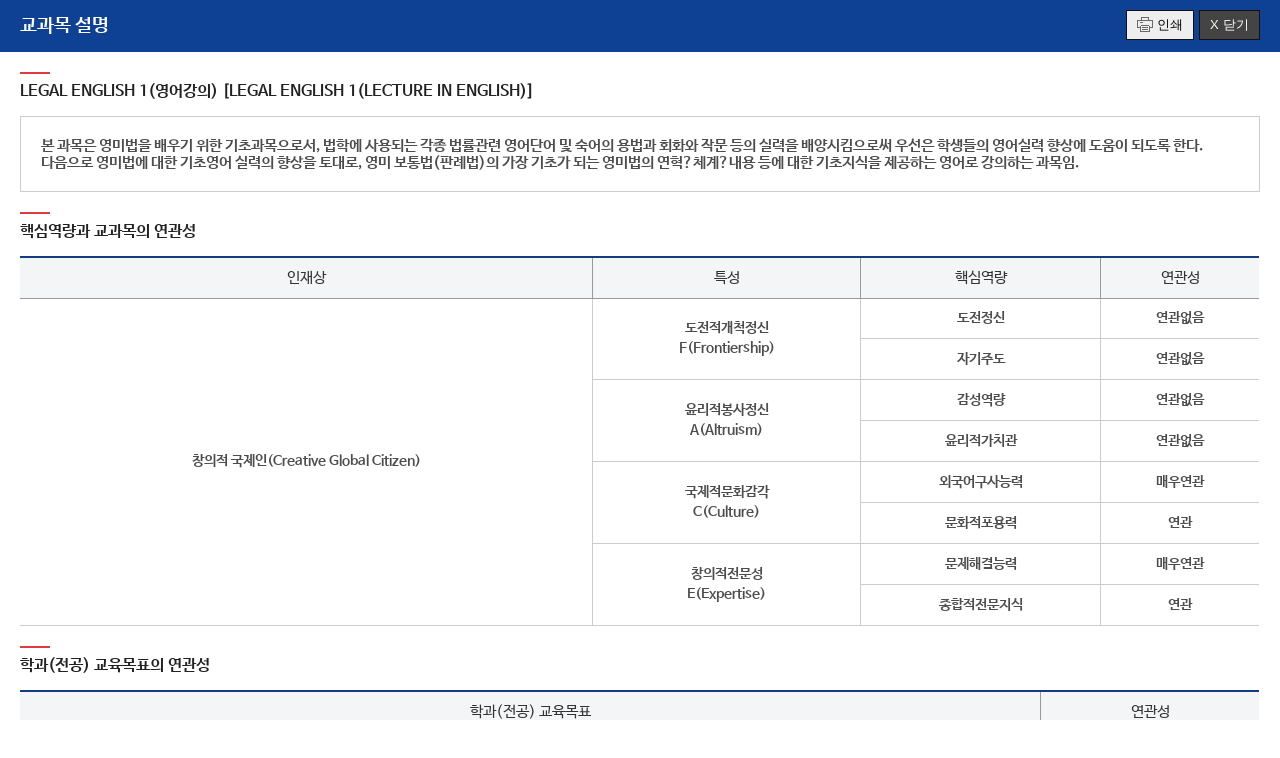

--- FILE ---
content_type: text/html; charset=utf-8
request_url: https://www1.kmu.ac.kr/programs/common/com_KmuSubjectView.jsp?parm_cd=10307&parm_km_cd=27245
body_size: 7161
content:








<!DOCTYPE html>
<html lang="ko">
  <head>
		

<title>계명대학교 </title>
<meta http-equiv="Content-Type" content="text/html; charset=utf-8" />
<meta http-equiv="X-UA-Compatible" content="IE=Edge" />
<meta name="viewport" content="width=device-width, initial-scale=1, maximum-scale=3, minimum-scale=1, user-scalable=yes" />
<meta name="format-detection" content="telephone=no">
<!-- 아이폰에서 전화번호 안나오거나 클릭해도 전화안걸리게할때 -->

<meta name="robots" content="all">
<meta name="title" content="계명대학교, keimyung university">
<meta name="subject" content="계명대학교, keimyung university">
<meta name="keywords" content="계명대학교, keimyung university, 계명대, 계명, KMU">
<meta name="description" content="계명대학교 홈페이지에 오신것을 환영합니다.">
<meta name="author" content="계명대학교, 계명대">
<meta property="og:type" content="website">
<meta property="og:title" id="ogtitle" content="계명대학교" />
<meta property="og:description" content="계명대학교 홈페이지에 오신것을 환영합니다.">

<script src="/uni/js/jquery-1.11.3.min.js"></script>
<script src="/uni/main/js/jquery.cycle2.js"></script>
<script src="/uni/main/js/jquery.bxslider.js"></script>
<script src="/uni/js/common.js"></script>
<script src="/uni/main/js/common.js"></script>
<script src="/uni/main/js/gnb.js"></script>
<script src="/javascript/utility.js"></script>
<script src="/uni/js/jquery.rwdImageMaps.min.js"></script>
<script src="/uni/js/jquery.rwdImageMaps.js"></script>
<!--[if lt IE 9]>
<script src="/uni/js/html5shiv.js"></script>
<![endif]-->
<!--[if lte IE 8]>
<script>
  alert('IE 8이하 버젼을 사용하고 있습니다. IE9이상으로 Upgrade 하셔야 정상적인 화면을 보실수있습니다.');
</script>
<![endif]-->

<link rel="stylesheet" href="/uni/css/font.css">
<link rel="stylesheet" href="/uni/css/common.css">
<link rel="stylesheet" href="/uni/main/css/layout.css">
<link rel="stylesheet" href="/uni/css/board.css">

		<link rel="stylesheet" href="/uni/main/css/sub.css">
		<style>
			body { font-family: 'NanumBarunGothic', sans-serif !important; color:#4d4d4d; font-weight:600; }
			#open_win_header {position:relative; background:#0e4194;}
			#open_win_header h1 {font-size:19px; display:inline-block; color:#fff; padding:15px 20px; margin-right:150px;}
			#open_win_header div {position:absolute; right:20px; top:10px; }
			#open_win_header div .print span {background:url('/uni/main/img/layout/icon03.gif') no-repeat left center; padding-left:20px; font-size:13px;}
			#open_win_header div .print {border:1px solid #111; background:#eee; padding:5px 10px; display:inline-block; margin-right:5px;}
			#open_win_header div .close {background:#444; border:1px solid #111; color:#fff; padding:5px 10px; cursor:pointer; font-size:13px; vertical-align:top; }
			.subject_wrap { margin:20px;}
			.subject_wrap dt {font-size:16px; color:#222; background:url('/uni/main/img/sub/common/h5_line.gif') no-repeat left top; font-weight:600; margin:20px 0 15px; padding-top:10px; }
			.subject_wrap dd.box { border:1px solid #ccc; padding:20px;}
		</style>
</head>
<body>



<div id="open_win_header">
	<h1>교과목 설명</h1>
	<div id="open_win_footer">
		<button type="button" onclick="window.print();" class="print"><span>인쇄</span></button><button type="button" onclick="self.close()" value="닫기" class="close">X 닫기</button>
	</div>
</div>
<dl class="subject_wrap">
<dt><span class="b">LEGAL ENGLISH 1(영어강의)</span> [LEGAL ENGLISH 1(LECTURE IN ENGLISH)]</dt>
<dd class="box"> 본 과목은 영미법을 배우기 위한 기초과목으로서, 법학에 사용되는 각종 법률관련 영어단어 및 숙어의 용법과 회화와 작문 등의 실력을 배양시킴으로써 우선은 학생들의 영어실력 향상에 도움이 되도록 한다.
 다음으로 영미법에 대한 기초영어 실력의 향상을 토대로, 영미 보통법(판례법)의 가장 기초가 되는 영미법의 연혁?체계?내용 등에 대한 기초지식을 제공하는 영어로 강의하는 과목임.
<br/></dd>
</dl>


<dl class="subject_wrap">
<dt><span class="b">핵심역량과 교과목의 연관성</dt>
<dd>
<div class="tbl_wrap">
<table class="tbl_st">
	<caption>핵심역량과 본 교육과목의 연관성을 나타낸 표입니다.</caption>
	<thead>
		<tr>
			<th scope="col">인재상</th>
			<th scope="col">특성</th>
			<th scope="col">핵심역량</th>
			<th scope="col">연관성</th>
		<tr>
	</thead>
	<tbody>
		<tr>
			<td rowspan="8">창의적 국제인(Creative Global Citizen)</td>
			<td rowspan="2">도전적개척정신<br />F(Frontiership)</td>
			<td >도전정신</td>
			<td >연관없음</td>
		</tr>
		<tr>
			<td >자기주도</td>
			<td >연관없음</td>
		</tr>

		<tr>
			<td rowspan="2">윤리적봉사정신<br/>A(Altruism)</td>
			<td >감성역량</td>
			<td >연관없음</td>
		</tr>
		<tr>
			<td >윤리적가치관</td>
			<td >연관없음</td>
		</tr>

		<tr>
			<td rowspan="2">국제적문화감각<br/>C(Culture)</td>
			<td >외국어구사능력</td>
			<td >매우연관</td>
		</tr>
		<tr>
			<td >문화적포용력</td>
			<td >연관</td>
		</tr>

		<tr>
			<td rowspan="2">창의적전문성<br/>E(Expertise)</td>
			<td >문제해결능력</td>
			<td >매우연관</td>
		</tr>
		<tr>
			<td >종합적전문지식</td>
			<td >연관</td>
		</tr>
	</tbody>
</table>
</div>
</dd>
</dl>



	<dl class="subject_wrap">
	<dt><span class="b">학과(전공) 교육목표의 연관성</dt>
	<dd>
	<div class="tbl_wrap">
	<table class="tbl_st">
		<caption>학과(전공) 교육목표의 연관성을 나타낸 표입니다.</caption>
		<thead>
			<tr>
				<th scope="col">학과(전공) 교육목표</th>
				<th scope="col">연관성</th>
			<tr>
		</thead>
		<tbody>

			<tr>
				<td >Ⅰ. 전문성을 갖춘 능력 있는 직업인으로서의 법학인 육성</td>
				<td >매우연관</td>
			</tr>

			<tr>
				<td >Ⅱ. 도덕성을 갖춘 실천하는 지성인으로서의 법학인 육성</td>
				<td >매우연관</td>
			</tr>

			<tr>
				<td >Ⅲ. 인간애를 갖춘 봉사하는 지도자로서의 법학인 육성</td>
				<td >연관</td>
			</tr>

			<tr><td colspan="2" style="display:none;"></td></tr>
		</tbody>
	</table>
	
	</div>
	</dd>
	</dl>




<dl class="subject_wrap">
<dt><span class="b">전공능력과의 연관성</dt>
<dd>
<div class="tbl_wrap">
<table class="tbl_st">
	<caption>전공능력과의 연관성을 나타낸 표입니다.</caption>
	<thead>
		<tr>
			<th scope="col">매우연관</th>
			<th scope="col">연관</th>
		</tr>
	</thead>
	<tbody>
		<tr>
			<td>
<p>의사소통능력</p>
<p>법률행정수행능력</p>
			
			</td>
			<td>
				
			</td>
		</tr>
	</tbody>
</table>
</div>

<script >
	document.title = document.title + ' 교과목 설명';
</script>
</body>
</html>
